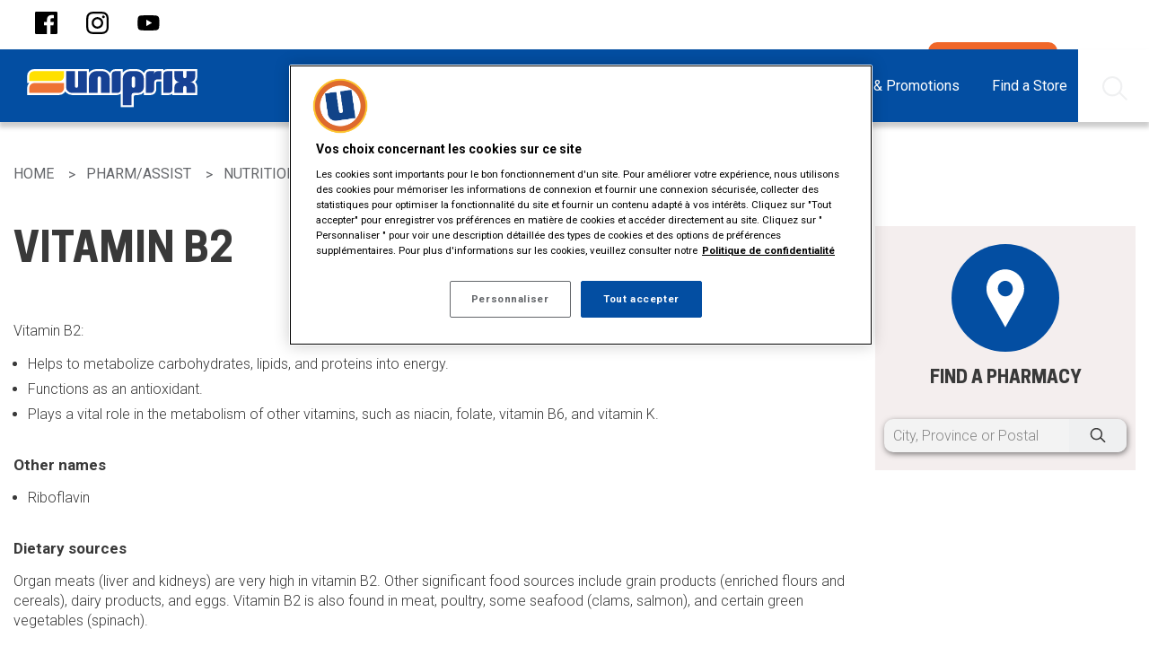

--- FILE ---
content_type: text/html; charset=utf-8
request_url: https://www.uniprix.com/en/article/nutrition/vitamin-b2
body_size: 11429
content:



<!DOCTYPE html>
<!--[if lte IE 9]>
<html lang="en-CA" class="ie9 no-js">
<![endif]-->
<!--[if gt IE 9]><!-->
<html lang="en-CA" class="no-js" >
<!--<![endif]-->
<head>
<!-- Google Tag Manager -->
<script>(function(w,d,s,l,i){w[l]=w[l]||[];w[l].push({'gtm.start':
new Date().getTime(),event:'gtm.js'});var f=d.getElementsByTagName(s)[0],
j=d.createElement(s),dl=l!='dataLayer'?'&l='+l:'';j.async=true;j.src=
'https://www.googletagmanager.com/gtm.js?id='+i+dl;f.parentNode.insertBefore(j,f);
})(window,document,'script','dataLayer','GTM-NH84SR');</script>
<!-- End Google Tag Manager -->
    <meta charset="utf-8">
    <meta http-equiv="x-ua-compatible" content="ie=edge">
    <meta http-equiv="cleartype" content="on">
    <meta http-equiv="content-language" content="en-CA" />
    <meta name="viewport" content="width=device-width, initial-scale=1.0">

    

<title>Vitamin B2 - Uniprix</title>

    <meta name="description" content="Vitamin&#160;B2: - Uniprix">


    <link rel="alternate" href="https://www.uniprix.com/en/article/nutrition/vitamin-b2" hreflang="en-CA" />
 
    <link rel="alternate" href="https://www.uniprix.com/fr/article/nutrition/vitamine-b2" hreflang="fr-CA" />


    <meta name="og:description" content="Vitamin B2:">
    <meta name="og:locale" content="en-CA">
    <meta name="og:locale:alternate" content="fr-CA">
    <meta name="og:site_name" content="Uniprix">
    <meta name="twitter:site" content="Uniprix">
    <meta name="og:title" content="Vitamin B2 - Uniprix">

<meta name="og:type" content="website">

    <meta name="og:url" content="https://www.uniprix.com/en/article/nutrition/vitamin-b2">




    <link rel="canonical" href="https://www.uniprix.com/en/article/nutrition/vitamin-b2" />


    <link rel="stylesheet" href="/build/uniprix/styles/main.css?v=639041715538443332">

    <link rel="shortcut icon" href="/build/uniprix/icons/uniprix/favicon.ico">
    <link rel="apple-touch-icon" href="/build/uniprix/icons/uniprix/icon-57.png">
    <link rel="apple-touch-icon" href="/build/uniprix/icons/uniprix/icon-72.png" sizes="72x72">
    <link rel="apple-touch-icon" href="/build/uniprix/icons/uniprix/icon-76.png" sizes="76x76">
    <link rel="apple-touch-icon" href="/build/uniprix/icons/uniprix/icon-114.png" sizes="114x114">
    <link rel="apple-touch-icon" href="/build/uniprix/icons/uniprix/icon-120.png" sizes="120x120">
    <link rel="apple-touch-icon" href="/build/uniprix/icons/uniprix/icon-144.png" sizes="144x144">
    <link rel="apple-touch-icon" href="/build/uniprix/icons/uniprix/icon-152.png" sizes="152x152">
    <link rel="apple-touch-icon" href="/build/uniprix/icons/uniprix/icon-167.png" sizes="167x167">
    <link rel="apple-touch-icon" href="/build/uniprix/icons/uniprix/icon-180.png" sizes="180x180">
    <link rel="icon" href="/build/uniprix/icons/uniprix/icon-64.png" sizes="64x64">
    <link rel="icon" href="/build/uniprix/icons/uniprix/icon-96.png" sizes="96x96">
    <link rel="icon" href="/build/uniprix/icons/uniprix/icon-192.png" sizes="192x192">
    <link rel="icon" href="/build/uniprix/icons/uniprix/icon-195.png" sizes="195x195">
    <link rel="icon" href="/build/uniprix/icons/uniprix/icon-228.png" sizes="228x228">
    <link rel="image_src" href="/build/uniprix/icons/uniprix/icon-512.png">
    <meta name="application-name" content="Uniprix">
    <meta name="msapplication-TileColor" content="#006450">
    <meta name="msapplication-square70x70logo" content="/build/uniprix/icons/uniprix/tile-small.png">
    <meta name="msapplication-square150x150logo" content="/build/uniprix/icons/uniprix/tile-medium.png">
    <meta name="msapplication-wide310x150logo" content="/build/uniprix/icons/uniprix/tile-wide.png">
    <meta name="msapplication-square310x310logo" content="/build/uniprix/icons/uniprix/tile-large.png">

    <!--Cookie consent script-->
<!-- OneTrust Cookies Consent Notice start for http://uniprix.com  -->
<script src="https://cdn.cookielaw.org/scripttemplates/otSDKStub.js"  type="text/javascript" charset="UTF-8" data-domain-script="413d4ebc-a571-4dd1-b29c-0f19692de2cc" ></script>
<script type="text/javascript">
function OptanonWrapper() { }
</script>
<!-- OneTrust Cookies Consent Notice end for http://uniprix.com  -->
    
    
    


    <script src="//ajax.googleapis.com/ajax/libs/jquery/2.1.0/jquery.min.js"></script>
    <link rel="stylesheet" href="https://cdn.plyr.io/3.7.8/plyr.css" />
    <script src="https://cdn.plyr.io/3.7.8/plyr.js"></script>
</head>
<body class="uniprix vsarticle">
    <a href="#main-content" class="screen-reader-only skipToContent focusable">Skip to main content</a>
<!-- Google Tag Manager (noscript) -->
<noscript><iframe src="https://www.googletagmanager.com/ns.html?id=GTM-NH84SR"
height="0" width="0" style="display:none;visibility:hidden"></iframe></noscript>
<!-- End Google Tag Manager (noscript) -->
    

    


<header class="header" data-component="header">
    <div class="top-bar quick-menu-bar">
    <div class="top-bar-left">
        
<div class="share">
    <div class="social-icons">
            <a role="button" aria-expanded="false" aria-label="Share to Facebook" href="https://www.facebook.com/uniprix" target="_blank"><span class="facebook"></span></a>

            <a role="button" aria-expanded="false" aria-label="Share to Instagram" href="https://www.instagram.com/accounts/login/?next=/uniprix/" target="_blank"><span class="instagram"></span></a>



            <a role="button" aria-expanded="false" aria-label="Share to Youtube" href="https://www.youtube.com/user/Uniprixinc" target="_blank"><span class="youtube"></span></a>
            </div>
</div>
    </div>
	<div class="top-bar-right">
		<nav class="quick-menu">
			<ul class="menu">
                
    <li>

        <a href="https://jobs.uniprix.com" target="_blank" class="  ">
            Jobs
        </a>
    </li>
    <li>

        <a href="/en/contact-us" class="  ">
            Contact us
        </a>
    </li>
    <li>

        <a href="/en/ownership-opportunities" class="  ">
            Ownership Opportunities
        </a>
    </li>
    <li>

        <a href="/en/prescription-transfer" class="  ">
            Prescription Transfer
        </a>
    </li>
    <li>

        <a href="/en/fondation-charles-bruneau" class="  ">
            Community Involvement
        </a>
    </li>
    <li>

        <a href="/en/newsletter-registration" class="  ">
            Newsletter Registration
        </a>
    </li>
    <li>

        <a href="https://app.uniprix.com/" target="_blank" class="quick-menu-button menu-refills  ">
                <img id="image" src="/-/media/mckesson/icones/user.png" />
            My Account
        </a>
    </li>
<li>
        <a href="/fr/article/nutrition/vitamine-b2">Français</a>
</li>


			</ul>
		</nav>
	</div>
</div>

    <div class="main-menu-wrapper">
    <div class="top-bar main-menu-bar" data-sticky data-component="main-menu-bar">
        <div style="display: flow-root;">
            <div class="top-bar-title">
                <a class="logo" href="/en"><img src="/build/uniprix/images/uniprix/logo-en.svg" alt="Uniprix" /></a>
                <span data-responsive-toggle="responsive-menu" data-hide-for="large">
                    <button class="menu-icon" type="button" data-toggle>
                        <span class="bar"></span>
                        <span class="bar"></span>
                        <span class="bar"></span>
                    </button>
                </span>
            </div>
            <div id="responsive-menu" class="top-bar-right">
                <nav class="main-menu">
                    <ul class="vertical large-horizontal menu" data-responsive-menu="accordion large-dropdown" data-click-open="true">
                            <li data-equalizer="container" class="hide">
                                <a class=" " href="/en/flyer-app">
                                        <span class="icon">Flyer App</span>
                                                                    </a>
                            </li>
                            <li data-equalizer="container" class="">
                                <a class=" " href="/en/my-health">
                                        <span class="icon">My Health</span>
                                                                    </a>
                                    <ul data-equalizer="icon" data-equalize-on="medium">
                                            <li class=" item second-level">
                                                <a class="header " data-equalizer-watch="container" href="/en/my-health/seasonal">
                                                        <div class="section-icon show-for-large" data-equalizer-watch="icon"><img src="/-/media/mckesson/services-section/white-icons/thermometre_100x100_blanc.svg" alt="" /></div>
                                                    Seasonal                                                </a>
                                                    <div class="third-level">
                                                        <ul>
                                                                <li class=" item">
                                                                    <a href="/en/my-health/seasonal/cold-and-flu">
                                                                        Cold and Flu
                                                                    </a>
                                                                </li>
                                                                <li class=" item">
                                                                    <a href="/en/my-health/seasonal/seasonal-allergies">
                                                                        Seasonal Allergies
                                                                    </a>
                                                                </li>
                                                                <li class=" item">
                                                                    <a href="/en/my-health/seasonal/sun-care">
                                                                        Sun Care
                                                                    </a>
                                                                </li>
                                                                <li class=" item">
                                                                    <a href="/en/my-health/seasonal/travel-health">
                                                                        Travel Health
                                                                    </a>
                                                                </li>
                                                        </ul>
                                                    </div>
                                            </li>
                                            <li class=" item second-level">
                                                <a class="header " data-equalizer-watch="container" href="/en/my-health/chronic-conditions">
                                                        <div class="section-icon show-for-large" data-equalizer-watch="icon"><img src="/-/media/mckesson/services-section/white-icons/notepad_100x100_blanc.svg" alt="" /></div>
                                                    Chronic Conditions                                                </a>
                                                    <div class="third-level">
                                                        <ul>
                                                                <li class=" item">
                                                                    <a href="/en/my-health/chronic-conditions/diabetes">
                                                                        Diabetes
                                                                    </a>
                                                                </li>
                                                                <li class=" item">
                                                                    <a href="/en/my-health/chronic-conditions/digestive-health">
                                                                        Digestive Health
                                                                    </a>
                                                                </li>
                                                                <li class=" item">
                                                                    <a href="/en/my-health/chronic-conditions/heart-health">
                                                                        Heart Health
                                                                    </a>
                                                                </li>
                                                                <li class=" item">
                                                                    <a href="/en/my-health/chronic-conditions/pain-management">
                                                                        Pain Management
                                                                    </a>
                                                                </li>
                                                                <li class=" item">
                                                                    <a href="/en/my-health/chronic-conditions/respiratory-health">
                                                                        Respiratory Health
                                                                    </a>
                                                                </li>
                                                        </ul>
                                                    </div>
                                            </li>
                                            <li class=" item second-level">
                                                <a class="header " data-equalizer-watch="container" href="/en/my-health/wellness">
                                                        <div class="section-icon show-for-large" data-equalizer-watch="icon"><img src="/-/media/mckesson/services-section/white-icons/ws_icons_wellness-consult_white_100x100_png.png" alt="Pharmacy Wellness Consultation and Advice Services" /></div>
                                                    Wellness                                                </a>
                                                    <div class="third-level">
                                                        <ul>
                                                                <li class=" item">
                                                                    <a href="/en/my-health/wellness/comfort-and-safety">
                                                                        Comfort & Safety
                                                                    </a>
                                                                </li>
                                                                <li class=" item">
                                                                    <a href="/en/my-health/wellness/food-and-medication">
                                                                        Food & Medication
                                                                    </a>
                                                                </li>
                                                                <li class=" item">
                                                                    <a href="/en/my-health/wellness/mental-health">
                                                                        Mental Health
                                                                    </a>
                                                                </li>
                                                                <li class=" item">
                                                                    <a href="/en/my-health/wellness/skin-health">
                                                                        Skin Health
                                                                    </a>
                                                                </li>
                                                                <li class=" item">
                                                                    <a href="/en/my-health/wellness/smoking-cessation">
                                                                        Smoking Cessation
                                                                    </a>
                                                                </li>
                                                                <li class=" item">
                                                                    <a href="/en/my-health/wellness/vitamins-and-natural-products">
                                                                        Vitamins and Natural Products
                                                                    </a>
                                                                </li>
                                                                <li class=" item">
                                                                    <a href="/en/my-health/wellness/tools">
                                                                        Health Tools
                                                                    </a>
                                                                </li>
                                                        </ul>
                                                    </div>
                                            </li>
                                            <li class=" item second-level">
                                                <a class="header " data-equalizer-watch="container" href="/en/my-health/general-health">
                                                        <div class="section-icon show-for-large" data-equalizer-watch="icon"><img src="/-/media/mckesson/services-section/white-icons/stethoscope_100x100_blanc.svg" alt="" /></div>
                                                    General Health                                                </a>
                                                    <div class="third-level">
                                                        <ul>
                                                                <li class=" item">
                                                                    <a href="/en/my-health/general-health/body-health">
                                                                        Body Health
                                                                    </a>
                                                                </li>
                                                                <li class=" item">
                                                                    <a href="/en/my-health/general-health/family-health">
                                                                        Family Health
                                                                    </a>
                                                                </li>
                                                                <li class=" item">
                                                                    <a href="/en/my-health/general-health/mens-health">
                                                                        Men's Health
                                                                    </a>
                                                                </li>
                                                                <li class=" item">
                                                                    <a href="/en/my-health/general-health/womens-health">
                                                                        Women's Health
                                                                    </a>
                                                                </li>
                                                        </ul>
                                                    </div>
                                            </li>
                                                                                    <li class="see-all"><a href="/en/my-health">See All ></a></li>
                                    </ul>
                            </li>
                            <li data-equalizer="container" class="">
                                <a class=" " href="/en/services">
                                        <span class="icon">Pharmacy Services</span>
                                                                    </a>
                                    <ul data-equalizer="icon" data-equalize-on="medium">
                                            <li class=" item second-level">
                                                <a class="header " data-equalizer-watch="container" href="/en/services/prescription-services">
                                                        <div class="section-icon show-for-large" data-equalizer-watch="icon"><img src="/-/media/mckesson/uniprix/pharmacy-services/icons/ux_icon_prescription_generic_100x100.svg" alt="UX_Icon_prescription_generic_100x100" /></div>
                                                    Prescriptions                                                </a>
                                                    <div class="third-level">
                                                        <ul>
                                                                <li class=" item">
                                                                    <a href="/en/services/prescription-services/minor-conditions">
                                                                        Minor Conditions
                                                                    </a>
                                                                </li>
                                                                <li class=" item">
                                                                    <a href="/en/services/prescription-services/chronic-conditions">
                                                                        Long-Term Conditions
                                                                    </a>
                                                                </li>
                                                                <li class=" item">
                                                                    <a href="/en/services/prescription-services/medication-safety">
                                                                        Medication Safety
                                                                    </a>
                                                                </li>
                                                                <li class=" item">
                                                                    <a href="/en/services/prescription-services/renewals">
                                                                        Prescription Renewals
                                                                    </a>
                                                                </li>
                                                        </ul>
                                                    </div>
                                            </li>
                                            <li class=" item second-level">
                                                <a class="header " data-equalizer-watch="container" href="/en/services/medication-customization">
                                                        <div class="section-icon show-for-large" data-equalizer-watch="icon"><img src="/-/media/mckesson/uniprix/pharmacy-services/icons/ux_icon_medication_customization_generic_100x100.svg" alt="UX_Icon_medication_customization_generic_100x100" /></div>
                                                    Medication Customization                                                </a>
                                                    <div class="third-level">
                                                        <ul>
                                                                <li class=" item">
                                                                    <a href="/en/services/medication-customization/therapy-adjustment">
                                                                        Therapy Adjustment
                                                                    </a>
                                                                </li>
                                                                <li class=" item">
                                                                    <a href="/en/services/medication-customization/personalized-medication">
                                                                        Personalized Medication
                                                                    </a>
                                                                </li>
                                                                <li class=" item">
                                                                    <a href="/en/services/medication-customization/personalized-packaging">
                                                                        Personalized Packaging
                                                                    </a>
                                                                </li>
                                                        </ul>
                                                    </div>
                                            </li>
                                            <li class=" item second-level">
                                                <a class="header " data-equalizer-watch="container" href="/en/services/testing-and-monitoring">
                                                        <div class="section-icon show-for-large" data-equalizer-watch="icon"><img src="/-/media/mckesson/uniprix/pharmacy-services/icons/ux_icon_testing_monitoring_generic_100x100.svg" alt="UX_Icon_testing_monitoring_generic_100x100" /></div>
                                                    Testing & Monitoring                                                </a>
                                                    <div class="third-level">
                                                        <ul>
                                                                <li class=" item">
                                                                    <a href="/en/services/testing-and-monitoring/diabetes">
                                                                        Diabetes
                                                                    </a>
                                                                </li>
                                                                <li class=" item">
                                                                    <a href="/en/services/testing-and-monitoring/cardiovascular-health">
                                                                        Heart
                                                                    </a>
                                                                </li>
                                                                <li class=" item">
                                                                    <a href="/en/services/testing-and-monitoring/respiratory-health">
                                                                        Respiratory
                                                                    </a>
                                                                </li>
                                                        </ul>
                                                    </div>
                                            </li>
                                            <li class=" item second-level">
                                                <a class="header " data-equalizer-watch="container" href="/en/services/vaccination">
                                                        <div class="section-icon show-for-large" data-equalizer-watch="icon"><img src="/-/media/mckesson/uniprix/pharmacy-services/icons/ux_icon_vaccination_common_generic_100x100.svg" alt="UX_Icon_vaccination_common_generic_100x100" /></div>
                                                    Vaccination                                                </a>
                                                    <div class="third-level">
                                                        <ul>
                                                                <li class=" item">
                                                                    <a href="/en/services/vaccination/flu-shots">
                                                                        Vaccination Against Respiratory Viruses
                                                                    </a>
                                                                </li>
                                                                <li class=" item">
                                                                    <a href="/en/services/vaccination/travel-vaccines">
                                                                        Travel Vaccines
                                                                    </a>
                                                                </li>
                                                                <li class=" item">
                                                                    <a href="/en/services/vaccination/vaccines-against-common-diseases">
                                                                        Other Vaccines
                                                                    </a>
                                                                </li>
                                                        </ul>
                                                    </div>
                                            </li>
                                            <li class=" item second-level">
                                                <a class="header " data-equalizer-watch="container" href="/en/services/health-consultation">
                                                        <div class="section-icon show-for-large" data-equalizer-watch="icon"><img src="/-/media/mckesson/uniprix/pharmacy-services/icons/ux_icon_wellness_generic_100x100.svg" alt="UX_Icon_wellness_generic_100x100" /></div>
                                                    Health Consultation                                                </a>
                                                    <div class="third-level">
                                                        <ul>
                                                                <li class=" item">
                                                                    <a href="/en/services/health-consultation/travel-health">
                                                                        Travel
                                                                    </a>
                                                                </li>
                                                                <li class=" item">
                                                                    <a href="/en/services/health-consultation/pregnancy-and-maternity">
                                                                        Maternity & Pregnancy
                                                                    </a>
                                                                </li>
                                                                <li class=" item">
                                                                    <a href="/en/services/health-consultation/smoking-cessation">
                                                                        Smoking Cessation
                                                                    </a>
                                                                </li>
                                                        </ul>
                                                    </div>
                                            </li>
                                                                                    <li class="see-all"><a href="/en/services">See All ></a></li>
                                    </ul>
                            </li>
                            <li data-equalizer="container" class="">
                                <a class=" " href="/en/boutique-beaute">
                                        <span class="icon">Beauty</span>
                                                                    </a>
                                    <ul data-equalizer="icon" data-equalize-on="medium">
                                            <li class=" item ">
                                                <a class="header " data-equalizer-watch="container" href="/en/boutique-beaute">
                                                    BOUTIQUE BEAUTÉ<sup>®                                                </a>
                                            </li>
                                            <li class=" item ">
                                                <a class="header " data-equalizer-watch="container" href="/en/beauty/dermo-cosmetics">
                                                    Dermo-cosmetics                                                </a>
                                            </li>
                                            <li class=" item ">
                                                <a class="header " data-equalizer-watch="container" href="/en/beauty/cosmetics">
                                                    Cosmetics                                                </a>
                                            </li>
                                                                                    <li class="see-all"><a href="/en/boutique-beaute">See All ></a></li>
                                    </ul>
                            </li>
                            <li data-equalizer="container" class="">
                                <a class=" " href="/en/our-trusted-brands">
                                        <span class="icon">Products</span>
                                                                    </a>
                                    <ul data-equalizer="icon" data-equalize-on="medium">
                                            <li class=" item ">
                                                <a class="header " data-equalizer-watch="container" href="/en/products/mobile-app">
                                                    Uniprix Mobile App                                                </a>
                                            </li>
                                            <li class=" item ">
                                                <a class="header " data-equalizer-watch="container" href="/en/privilege-card-60">
                                                    Privilege Card 60+                                                </a>
                                            </li>
                                            <li class=" item ">
                                                <a class="header " data-equalizer-watch="container" href="/en/beauty-privilege-card">
                                                    Beauty Privilege Card                                                </a>
                                            </li>
                                            <li class=" item ">
                                                <a class="header " data-equalizer-watch="container" href="/en/gift-cards">
                                                    Gift Cards                                                </a>
                                            </li>
                                            <li class=" item ">
                                                <a class="header " data-equalizer-watch="container" href="/en/optionplus">
                                                    Option+™ - Private Label                                                </a>
                                            </li>
                                            <li class=" item ">
                                                <a class="header " data-equalizer-watch="container" href="/en/our-trusted-brands">
                                                    Our Trusted Brands                                                </a>
                                            </li>
                                            <li class=" item ">
                                                <a class="header " data-equalizer-watch="container" href="https://photo.uniprix.com/en/" target="_blank">
                                                    Photo Center                                                </a>
                                            </li>
                                                                                    <li class="see-all"><a href="/en/our-trusted-brands">See All ></a></li>
                                    </ul>
                            </li>
                            <li data-equalizer="container" class="">
                                <a class=" " href="/en/flyer">
                                        <span class="icon">Flyers & Promotions</span>
                                                                    </a>
                                    <ul data-equalizer="icon" data-equalize-on="medium">
                                            <li class=" item ">
                                                <a class="header " data-equalizer-watch="container" href="/en/flyers-and-promotions/carnet-beaute-et-sante">
                                                    Beauty and health notebooks                                                </a>
                                            </li>
                                            <li class=" item ">
                                                <a class="header " data-equalizer-watch="container" href="/en/flyer" target="">
                                                    Flyer                                                </a>
                                            </li>
                                            <li class=" item ">
                                                <a class="header " data-equalizer-watch="container" href="/en/contests" target="">
                                                    Contests                                                </a>
                                            </li>
                                                                                    <li class="see-all"><a href="/en/flyer">See All ></a></li>
                                    </ul>
                            </li>
                            <li data-equalizer="container" class="menu-find-a-pharmacy">
                                <a class=" " href="/en/stores">
                                        <span class="icon">Find a Store</span>
                                                                    </a>
                            </li>
                            <li data-equalizer="container" class="">
                                <a class="active " href="/en/article/search-articles">
                                        <span class="icon">Pharm/Assist</span>
                                                                    </a>
                                    <ul data-equalizer="icon" data-equalize-on="medium">
                                            <li class="inline icon-search item ">
                                                <a class="header " data-equalizer-watch="container" href="/en/article/search-articles">
                                                    Search                                                </a>
                                            </li>
                                            <li class=" item ">
                                                <a class="header " data-equalizer-watch="container" href="/en/article/directions-for-use">
                                                    Directions for use                                                </a>
                                            </li>
                                            <li class=" item ">
                                                <a class="header " data-equalizer-watch="container" href="#">
                                                    Disease                                                </a>
                                            </li>
                                            <li class=" item ">
                                                <a class="header " data-equalizer-watch="container" href="/en/article/forms">
                                                    Forms                                                </a>
                                            </li>
                                            <li class=" item ">
                                                <a class="header " data-equalizer-watch="container" href="/en/article/health">
                                                    Health                                                </a>
                                            </li>
                                            <li class=" item ">
                                                <a class="header " data-equalizer-watch="container" href="/en/article/laboratory-tests">
                                                    Laboratory tests                                                </a>
                                            </li>
                                            <li class=" item ">
                                                <a class="header " data-equalizer-watch="container" href="/en/article/natural-health-products">
                                                    Natural health products                                                </a>
                                            </li>
                                            <li class=" item ">
                                                <a class="header " data-equalizer-watch="container" href="/en/article/nutrition">
                                                    Nutrition                                                </a>
                                            </li>
                                            <li class=" item ">
                                                <a class="header " data-equalizer-watch="container" href="/en/article/recreational-drugs">
                                                    Recreational Drugs                                                </a>
                                            </li>
                                            <li class="inline icon-drug item ">
                                                <a class="header " data-equalizer-watch="container" href="/en/article/drug-database">
                                                    Drug Database                                                </a>
                                            </li>
                                                                                    <li class="see-all"><a href="/en/article/search-articles">See All ></a></li>
                                    </ul>
                            </li>
                    </ul>

                    <ul class="top-menu-mobile vertical large-horizontal menu hide-for-large" data-responsive-menu="accordion large-dropdown">
                        
    <li>

        <a href="https://jobs.uniprix.com" target="_blank" class="  ">
            Jobs
        </a>
    </li>
    <li>

        <a href="/en/contact-us" class="  ">
            Contact us
        </a>
    </li>
    <li>

        <a href="/en/ownership-opportunities" class="  ">
            Ownership Opportunities
        </a>
    </li>
    <li>

        <a href="/en/prescription-transfer" class="  ">
            Prescription Transfer
        </a>
    </li>
    <li>

        <a href="/en/fondation-charles-bruneau" class="  ">
            Community Involvement
        </a>
    </li>
    <li>

        <a href="/en/newsletter-registration" class="  ">
            Newsletter Registration
        </a>
    </li>
    <li>

        <a href="https://app.uniprix.com/" target="_blank" class="quick-menu-button menu-refills  ">
                <img id="image" src="/-/media/mckesson/icones/user.png" />
            My Account
        </a>
    </li>
<li>
        <a href="/fr/article/nutrition/vitamine-b2">Français</a>
</li>


                    </ul>

                    
<div class="share">
    <div class="social-icons">
            <a role="button" aria-expanded="false" aria-label="Share to Facebook" href="https://www.facebook.com/uniprix" target="_blank"><span class="facebook"></span></a>

            <a role="button" aria-expanded="false" aria-label="Share to Instagram" href="https://www.instagram.com/accounts/login/?next=/uniprix/" target="_blank"><span class="instagram"></span></a>



            <a role="button" aria-expanded="false" aria-label="Share to Youtube" href="https://www.youtube.com/user/Uniprixinc" target="_blank"><span class="youtube"></span></a>
            </div>
</div>

                </nav>
            </div>
        </div>
        
    </div>
</div>
    
</header>

<section id="main-content" class="body">
	    <div class="breadcrumbs-container">
        <div class="row show-for-large breadcrumbs-block">
            <div class="columns">
                <ul class="breadcrumbs" vocab="https://schema.org/" typeof="BreadcrumbList">
                            <li property="itemListElement" typeof="ListItem">
                                    <a property="item" typeof="WebPage" href="/en">
                                       <span property="name">Home</span>
                                    </a>
                                <meta property="position" content="1">
                            </li>
                            <li property="itemListElement" typeof="ListItem">
                                    <span property="name">Pharm/Assist</span>
                                <meta property="position" content="2">
                            </li>
                            <li property="itemListElement" typeof="ListItem">
                                    <a property="item" typeof="WebPage" href="/en/article/nutrition">
                                       <span property="name">Nutrition</span>
                                    </a>
                                <meta property="position" content="3">
                            </li>
                            <li property="itemListElement" typeof="ListItem">
                                    <span property="name" class="last-item">Vitamin B2</span>
                                <meta property="position" content="4">
                            </li>

                </ul>
            </div>
        </div>
    </div>




<section class="print-section generic-content-block " style="background-color:">
    <div class="row">
        <div class="columns general-landing-target editable large-9">


            <div> <div> <h1>Vitamin B2</h1> </div> <div> <p>Vitamin B2:</p> <ul> <li>Helps to metabolize carbohydrates, lipids, and proteins into energy.</li> <li>Functions as an antioxidant.</li> <li>Plays a vital role in the metabolism of other vitamins, such as niacin, folate, vitamin B6, and vitamin K.</li> </ul> </div> <div> <h3>Other names</h3> <ul> <li>Riboflavin</li> </ul> </div> <div> <h3>Dietary sources</h3> <p>Organ meats (liver and kidneys) are very high in vitamin B2. Other significant food sources include grain products (enriched flours and cereals), dairy products, and eggs. Vitamin B2 is also found in meat, poultry, some seafood (clams, salmon), and certain green vegetables (spinach). </p> <div> <h3>Approximate vitamin B2 content</h3> <table> <tbody> <tr> <th>Food</th> <th>Portion</th> <th>Content</th> </tr> <tr> <td>Veal liver, cooked</td> <td>75 g</td> <td>2.30 mg</td> </tr> <tr> <td>Chicken liver, cooked</td> <td>75 g</td> <td>1.70 mg</td> </tr> <tr> <td>Veal kidneys</td> <td>75 g</td> <td>1.50 mg</td> </tr> <tr> <td>Soybeans, dry roasted</td> <td>175 mL</td> <td>0.63 mg</td> </tr> <tr> <td>Cottage cheese, 2% fat</td> <td>250 mL</td> <td>0.60 mg</td> </tr> <tr> <td>Tempeh, fermented soybeans</td> <td>150 g</td> <td>0.52 mg</td> </tr> <tr> <td>Whole eggs, fresh</td> <td>2 large</td> <td>0.51 mg</td> </tr> <tr> <td>Cow's milk</td> <td>250 mL</td> <td>0.48 mg</td> </tr> </tbody> </table> <table> <tbody> <tr> <th>Food</th> <th>Portion</th> <th>Content</th> </tr> <tr> <td>Shiitake mushrooms, dried</td> <td>10</td> <td>0.46 mg</td> </tr> <tr> <td>Venison, grilled</td> <td>75 g</td> <td>0.45 mg</td> </tr> <tr> <td>Feta cheese</td> <td>50 g</td> <td>0.42 mg</td> </tr> <tr> <td>Unblanched almonds, dry roasted</td> <td>60 mL</td> <td>0.42 mg</td> </tr> <tr> <td>Soy beverage, fortified</td> <td>250 mL</td> <td>0.38 mg</td> </tr> <tr> <td>Plain yogurt, 1% to 2% fat</td> <td>175 g</td> <td>0.38 mg</td> </tr> <tr> <td>Clams, boiled</td> <td>75 g</td> <td>0.32 mg</td> </tr> </tbody> </table> </div> <p>Vitamin B2 is not altered by moderate cooking, but it can be lost in cooking water. For this reason, it's best to choose cooking methods like steaming and microwaving. Make sure to store foods high in B2 in opaque containers, as the vitamin is light-sensitive. </p> </div> <div> <h3>Recommended Daily Allowance (RDA)</h3> <p>The RDA for vitamin B2 is the daily vitamin B2 intake required to meet the needs of most healthy individuals. </p> <div> <h3>Vitamin B2 Requirements</h3> <table> <tbody> <tr> <th>Age</th> <th>Men </th> <th>Women </th> </tr> <tr> <td>1-3 years old</td> <td>0.5 mg</td> <td>0.5 mg</td> </tr> <tr> <td>4-8 years old</td> <td>0.6 mg</td> <td>0.6 mg</td> </tr> <tr> <td>9-13 years old</td> <td>0.9 mg</td> <td>0.9 mg</td> </tr> <tr> <td>14-18 years old</td> <td>1.3 mg</td> <td>1.0 mg</td> </tr> </tbody> </table> <table> <tbody> <tr> <th>Age</th> <th>Men </th> <th>Women </th> </tr> <tr> <td>19-50 years old</td> <td>1.3 mg</td> <td>1.1 mg</td> </tr> <tr> <td>> 50 years old</td> <td>1.3 mg</td> <td>1.1 mg</td> </tr> <tr> <td>Pregnancy</td> <td></td> <td>1.4 mg</td> </tr> <tr> <td>Breastfeeding</td> <td></td> <td>1.6 mg</td> </tr> </tbody> </table> </div> </div> <div> <h3>Deficiency</h3> <p>Vitamin B2 deficiency in Canada is rare and usually occurs with deficiencies of other B vitamins.</p> <p> People who have medical conditions, drink excessive alcohol, or follow a vegetarian diet are more likely to have a vitamin B2 deficiency. Certain medications may also cause low levels of B2. </p> <p>Signs and symptoms of vitamin B2 deficiency include:</p> <ul> <li>Inflammation of the tongue (glossitis), lips, eyelids, and skin</li> <li>Cracks in the corners of the mouth</li> <li>Delayed growth </li> <li>Muscle weakness</li> <li>Anemia</li> <li>Rashes</li> </ul> </div> <div> <h3>Toxicity</h3> <p>Vitamin B2 toxicity has not been reported, but high intakes may cause urine to appear yellower than normal. </p> </div> <div> <h3>Supplements</h3> <p>Supplements are generally not necessary. Excess vitamin B2 is eliminated in urine and can cause it to appear bright yellow.</p> <p>Store your vitamin B2 supplements away from light to maintain their effectiveness.</p> </div> <div> <h3>Always watch your diet:</h3> it has a strong impact on your health! </div> </div>
        </div>




<div class="large-3 columns widget find-pharmacy articles">
    <div class="block block-centered">
        <div class="columns content-wrapper">
            <div><span class="icon icon-pin"></span></div>
            <div class="content">
                <h2>Find a Pharmacy</h2>
            </div>
<form action="/api/sitecore/Pharmacy/SearchPharmacy" class="search" method="post"><input name="__RequestVerificationToken" type="hidden" value="fy7jE1_ybvig9HD7bwCpxTjaERHjGBsuTCo0YbdSKUexoHZyE1JTuknlj8RBhpZmrLWPBmphH4yIdvgZacvDioR1WtZ-hDTNBf9t_8bdOIQ1" />                <div class="search-input">
                    <input data-component="pharmacy-search" id="location" name="location" placeholder="City, Province or Postal Code" type="text" value="" />
                    <button aria-label="Search" class="search-button" type="submit"></button>
                </div>
</form>        </div>
    </div>

</div>
<script src="//maps.googleapis.com/maps/api/js?key=AIzaSyBOSztaVz5VWY4FwmSMnyNXuTPJ-hMUi-o&amp;language=en&amp;libraries=places&amp;region=CA&amp;callback=Function.prototype"></script>    </div>
</section>


    <div class="row">
        <div class="columns editable">
            <p class="legal-text">[UNIPRIX] &copy; Copyright Vigilance Santé<br/><br/>
The patient information leaflets are provided by Vigilance Santé Inc. This content is for information purposes only and does not in any manner whatsoever replace the opinion or advice of your health care professional. Always consult a health care professional before making a decision about your medication or treatment.</p>
        </div>
    </div>


<section class="share-content"> 
    <div class="row collapse">
        <div class="columns share-wrapper">
            <div class="row">
                <div class="large-9 columns">
                    <div class="share">
                        <div class="title">Share This Article</div>
                        <div class="social-icons">
                            <a role="button" aria-label="Share to Facebook" class="share_button button_facebook" data-sharer="facebook"  id="button_facebook"><span class="facebook"></span></a>
                            <a role="button" aria-label="Share to Twitter" class="share_button button_twitter" data-sharer="twitter"  id="button_twitter"><span class="twitter"></span></a>
                            <a role="button" aria-label="Send by email" class="share_button button_email" data-sharer="email" id="button_email"><span class="email"></span></a>
                        </div>
                    </div>
                </div>
                <div class="large-3 columns">
                    <div class="print">
                        <div class="title">Print</div>
                        <div class="social-icons">
                            <a role="button" aria-label="Imprimer l&#39;article" class="button_print" onclick="printPage();"><span class="print"></span></a>
                        </div>
                    </div>
                </div>
            </div>
        </div>
    </div> 
</section>

<script>


    // Get all elements share
    var anchors = document.getElementsByClassName("share_button");

    // Loop through each anchor and set the date-url attribute to the current pathname
    for (var i = 0; i < anchors.length; i++) {
        anchors[i].setAttribute('data-url', window.location.href);
    }

    function printPage() {
        window.print();
    }

	document.getElementById("button_facebook").addEventListener("click",
		function () {
                window.dataLayer = window.dataLayer || [];
                window.dataLayer.push({
                      'event': 'userAction',
                      'interaction': {
                        'category': 'Article',
                        'action': 'Share - Facebook',
                        'label':  window.location.pathname
                       }
                });
		});

    document.getElementById("button_twitter").addEventListener("click",
		function () {
                window.dataLayer = window.dataLayer || [];
                window.dataLayer.push({
                      'event': 'userAction',
                      'interaction': {
                        'category': 'Article',
                        'action': 'Share - Twitter',
                        'label':  window.location.pathname
                       }
                });
		});

     document.getElementById("button_email").addEventListener("click",
		function () {
                window.dataLayer = window.dataLayer || [];
                window.dataLayer.push({
                      'event': 'userAction',
                      'interaction': {
                        'category': 'Article',
                        'action': 'Share - Email',
                        'label':  window.location.pathname
                       }
                });
		});

</script>


<style>
    #site-newsletter-modal-popup .container.container-background-color {
        color: #fff;
        background-color: #0D4E93;
    }

    #site-newsletter-modal-popup .container.container-background-color .close-button line {
        stroke: #fff;
    }

    @media (max-width: 999px) {
        #site-newsletter-modal-popup .container.container-background-color {
            color: #fff;
            background-color: #0D4E9E;
        }
        #site-newsletter-modal-popup .container.container-background-color .close-button line {
            stroke: #fff;
        }
    }
</style>



<section id="site-newsletter-modal-popup"
         class="site-newsletter-modal-popup"
         data-open="false"
         data-desktop-seconds="30"
         data-mobile-seconds="15"
         data-expiry-days="30">
<form action="/" id="frmModalPopup" method="post" name="frmModalPopup"><input id="scController" name="scController" type="hidden" value="Communication" /><input id="scAction" name="scAction" type="hidden" value="ContactSubscription" /><input name="__RequestVerificationToken" type="hidden" value="toupZtsjSjzN47_39qdfsNOCDrb0Z5Q-61X4ySgT4hbQFNa9pkrVaZUZ-FeBrvHkZgNspaJdzt1Nkmzl7ojNppn6jLWfE1gFu5KasYZpQ6g1" />        <div class="container container-background-color">
            <div class="section-left">
                <div class="section-left__title">NEWSLETTER SIGNUP</div>
                <div class="section-left__subtitle">Don't miss out, subscribe to our newsletter!</div>
                <div class="section-left__description">Every week, you will receive a newsletter full of health advice, great offers and exclusive promotions!</div>
                    <div class="section-left__email">
                        <input class="section-left__email-input" id="email" name="email" placeholder="Email" required="required" type="email" value="" />
                    </div>
                    <div class="section-left__actions">
                        <button class="button section-left__subscribe-button" type="submit">Subscribe</button>
                    </div>
                <input id="campaign" name="campaign" type="hidden" value="UPX_lead_popup_website" />                <input id="source" name="source" type="hidden" value="UPX-website-popupform" />            </div>
            <div class="section-right">
                <div style="background-image: url('/-/media/mckesson/template-images/pop-ups/pharmacistimage_500x500_upx.jpg')"></div>
            </div>
            <svg class="close-button" xmlns="http://www.w3.org/2000/svg" width="25.29" height="25.29" viewBox="0 0 25.29 25.29">
                <g id="Group_1" data-name="Group 1" transform="translate(-1399.439 -368.439)">
                    <line id="Line_1" data-name="Line 1" y1="23.168" x2="23.168" transform="translate(1400.5 369.5)" fill="none" stroke="#ffffff" stroke-width="3" />
                    <line id="Line_2" data-name="Line 2" x2="23.168" y2="23.168" transform="translate(1400.5 369.5)" fill="none" stroke="#ffffff" stroke-width="3" />
                </g>
            </svg>
        </div>
</form></section>

</section>

<footer class="footer">
    

<div class="footer-top medium-up-2 large-up-6">
        <div class="columns">
            <h5><a href="/en/services">Pharmacy Services</a></h5>
            <ul role="list">
                    <li role="listitem"><a href="/en/services/prescription-services">Prescriptions</a></li>
                    <li role="listitem"><a href="/en/services/medication-customization">Medication Customization</a></li>
                    <li role="listitem"><a href="/en/services/testing-and-monitoring">Testing & Monitoring</a></li>
                    <li role="listitem"><a href="/en/services/vaccination">Vaccination</a></li>
                    <li role="listitem"><a href="/en/services/health-consultation">Health Consultation</a></li>
            </ul>
        </div>
        <div class="columns">
            <h5><a href="/en/boutique-beaute">Beauty</a></h5>
            <ul role="list">
                    <li role="listitem"><a href="/en/beauty/dermo-cosmetics">Dermo-cosmetics</a></li>
                    <li role="listitem"><a href="/en/beauty/cosmetics">Cosmetics</a></li>
            </ul>
        </div>
        <div class="columns">
            <h5><a href="/en/our-trusted-brands">Products</a></h5>
            <ul role="list">
                    <li role="listitem"><a href="/en/products/mobile-app">Uniprix Mobile App</a></li>
                    <li role="listitem"><a href="/en/privilege-card-60">Privilege Card 60+</a></li>
                    <li role="listitem"><a href="/en/beauty-privilege-card">Beauty Privilege Card</a></li>
                    <li role="listitem"><a href="/en/gift-cards">Gift Cards</a></li>
                    <li role="listitem"><a href="/en/our-trusted-brands">Our Trusted Brands</a></li>
            </ul>
        </div>
        <div class="columns">
            <h5><a href="/en/flyer">Flyers & Promotions</a></h5>
            <ul role="list">
                    <li role="listitem"><a href="/en/flyers-and-promotions/carnet-beaute-et-sante">Beauty and health notebooks</a></li>
            </ul>
        </div>
        <div class="columns">
            <h5><a href="/en/article/search-articles">Pharm/Assist</a></h5>
            <ul role="list">
                    <li role="listitem"><a href="/en/article/search-articles">Search</a></li>
                    <li role="listitem"><a href="/en/article/directions-for-use">Directions for use</a></li>
                    <li role="listitem"><a href="#">Disease</a></li>
                    <li role="listitem"><a href="/en/article/forms">Forms</a></li>
                    <li role="listitem"><a href="/en/article/health">Health</a></li>
                    <li role="listitem"><a href="/en/article/laboratory-tests">Laboratory tests</a></li>
                    <li role="listitem"><a href="/en/article/natural-health-products">Natural health products</a></li>
                    <li role="listitem"><a href="/en/article/nutrition">Nutrition</a></li>
                    <li role="listitem"><a href="/en/article/recreational-drugs">Recreational Drugs</a></li>
                    <li role="listitem"><a href="/en/article/drug-database">Drug Database</a></li>
            </ul>
        </div>
    <div class="columns">
        <h5> Uniprix</h5>
        <ul role="list">
                <li role="listitem"><a href="https://jobs.uniprix.com">Jobs</a></li>
                <li role="listitem"><a href="/en/contact-us">Contact us</a></li>
                <li role="listitem"><a href="/en/ownership-opportunities">Ownership Opportunities</a></li>
                <li role="listitem"><a href="/en/prescription-transfer">Prescription Transfer</a></li>
                <li role="listitem"><a href="/en/fondation-charles-bruneau">Community Involvement</a></li>
                <li role="listitem"><a href="/en/newsletter-registration">Newsletter Registration</a></li>
                <li role="listitem"><a href="https://app.uniprix.com/">My Account</a></li>
        </ul>
    </div>

    <div class="last-col columns">
            <h5>Follow Us</h5>

<div class="share">
    <div class="social-icons">
            <a role="button" aria-expanded="false" aria-label="Share to Facebook" href="https://www.facebook.com/uniprix" target="_blank"><span class="facebook"></span></a>

            <a role="button" aria-expanded="false" aria-label="Share to Instagram" href="https://www.instagram.com/accounts/login/?next=/uniprix/" target="_blank"><span class="instagram"></span></a>



            <a role="button" aria-expanded="false" aria-label="Share to Youtube" href="https://www.youtube.com/user/Uniprixinc" target="_blank"><span class="youtube"></span></a>
            </div>
</div>                    <h5>Get Our App</h5>

            <a href="https://apps.apple.com/ca/app/uniprix/id756933888" target="_blank"><span class="app-store"></span></a>

            <a href="https://play.google.com/store/apps/details?id=ca.tank.uniprix" target="_blank"><span class="google-play"></span></a>
    </div>
</div>

<div class="footer-middle clearfix">
    <a class="logo-left" href="/en">
        <img class="logo-left" src="/build/uniprix/images/uniprix/logo-footer-en.svg" alt="Uniprix" />
    </a>
    <a class="logo-right" href="https://www.mckesson.ca/en/home" target="_blank">
        <img src="/build/uniprix/images/uniprix/mck-canada-logo.svg" alt="McKesson Canada" />
    </a>
</div>

<div class="footer-bottom clearfix">
    <ul class="footer-link">
            <li><a href="/en/return-policy">Return Policy</a></li>
            <li><a href="/en/forced-labour-and-child-labour-report">Forced Labour &amp; Child Labour Report</a></li>
            <li><a href="/en/privacy-policy">Privacy And Confidentiality Notice</a></li>
            <li><a href="/en/who-we-are">Who We Are</a></li>
            <li><a href="/en/term-of-use">Term of use</a></li>
            <li><a href="/en/pharmacies">Pharmacies</a></li>
            <li><a href="https://jobs.uniprix.com/" Target="_blank">Jobs</a></li>
    </ul>
</div>

</footer>



    <script type="text/javascript">
        var lang = 'en';
		var head = document.getElementsByTagName('head')[0];
        var js = document.createElement("script");
		js.type = "text/javascript";
        if (lang == 'fr')
        {
            js.src = "/sitecore modules/Web/ExperienceForms/scripts/localization/messages_fr.js";
            head.appendChild(js);
        }
    </script>

    <script type="text/javascript">
    window.dataLayer = window.dataLayer || [];
    var findAPharmacyUrl = $(".menu-find-a-pharmacy").find("a").attr('href');
    var urlString = 'https://www.uniprix.com/en/article/nutrition/vitamin-b2';
    if (urlString.startsWith('/')) {
        urlString = window.location.protocol + "//" + window.location.hostname + urlString;
    }
    var url = new URL(urlString);
    dataLayer.push({
        'event': 'pageview',
        'event_name': 'page_view',
        'page': {
            'language': 'en',
            'brand':  'Uniprix',
            'page_location': 'https://www.uniprix.com/en/article/nutrition/vitamin-b2',
            'path_en': url.pathname,
            'environment': 'production',
            'content_group': 'VSArticle'
        }
    });

    $(".menu-find-a-pharmacy").find("a").on("click", function(event) {
            event.preventDefault();
            dataLayer.push({
                    "event": "user_interaction",
                    "event_name": "store_finder",
                    "interaction": {
                        "lead_type": "store_locator",
                        "click_type": "menu - find a pharmacy",
                        "link_url": window.location.protocol + "://" + window.location.hostname + $(this).attr('href'),
                        "link_text": $(this).text().trim()
                    }
            });
        window.location = $(this).attr('href');
    });

    $("a.menu-refills").on("click", function (event) {
        event.preventDefault();
        var linkUrl = $(this).attr('href');
        if (linkUrl.indexOf('http://') === 0 || linkUrl.indexOf('https://') === 0) {
            linkUrl = window.location.protocol + "://" + window.location.hostname + $(this).attr('href')
        }
        dataLayer.push({
            "event": "user_interaction",
            "event_name": "cta_refill",
            "interaction": {
                "lead_type": "refill",
                "click_type": "menu - refills",
                "link_url": linkUrl,
                "link_text": $(this).text().trim()
            }
        });
        window.location = $(this).attr('href');
    });


    $('a[href*="' + findAPharmacyUrl + '"]').each(function (event) {
        var linkUrl = $(this).attr('href');
        if (linkUrl.indexOf('http://') === 0 || linkUrl.indexOf('https://') === 0) {
            linkUrl = window.location.protocol + "://" + window.location.hostname + $(this).attr('href')
        }
        if ($(this).parent(".menu-find-a-pharmacy").length == 0) {
            $(this).on("click", function (event) {
                event.preventDefault();
                dataLayer.push({
                    "event": "user_interaction",
                    "event_name": "store_finder",
                    "interaction": {
                        "lead_type": "store_locator",
                        "click_type": "VSArticle",
                        "link_url": linkUrl,
                        "link_text": $(this).text().trim()
                    }
                });
                window.location = $(this).attr('href');
            })
        }
    });

    $('.widget.find-pharmacy, .geolocalized-pharmacy.simple, .geolocalized-pharmacy').find('.search-button').on("click", function (event) {
        var linkUrl = $(this).attr('href');
        if (linkUrl.indexOf('http://') === 0 || linkUrl.indexOf('https://') === 0) {
            linkUrl = window.location.protocol + "://" + window.location.hostname + $(this).attr('href')
        }
        dataLayer.push({
            "event": "user_interaction",
            "event_name": "store_finder",
            "interaction": {
                "lead_type": "store_locator",
                "click_type": "VSArticle",
                "link_url": linkUrl,
                "link_text": $(this).text().trim()
            }
          });
    });
</script>


    <script src="https://cdn.jsdelivr.net/npm/sharer.js@latest/sharer.min.js"></script>
    <script src="/build/uniprix/scripts/dependencies.js?v=639041087077179294"></script>
    <script src="/build/uniprix/scripts/main.js?v=639041087075759324" defer></script>

        <script>
            window.onload = function () {
                var scrollHeight = document.documentElement.scrollHeight - window.innerHeight;
                var quarterHeight = scrollHeight / 4;
                var quarters = 0;
                var scrollDistance, divisible, scrollPercent;
                var pathname = window.location.pathname;
                document.addEventListener("scroll", function () {
                    scrollDistance = window.pageYOffset || (document.documentElement || document.body.parentNode || document.body).scrollTop;
                    divisible = Math.trunc(scrollDistance / quarterHeight);
                    if (quarters < divisible && divisible !== Infinity) {
                        scrollPercent = divisible * 25;
                        dataLayer.push({
                            'event': 'userAction', 'interaction': {
                                'category': 'Article',
                                'action': 'ArticleRead - scroll ' + scrollPercent + '%',
                                'label': '"' + pathname + '"'
                            }
                        });
                        quarters++;
                    }
                });
            };

        </script>

    
    


    <!-- Machine Name : TEL0059 -->

<script type="text/javascript" src="/_Incapsula_Resource?SWJIYLWA=719d34d31c8e3a6e6fffd425f7e032f3&ns=1&cb=452823677" async></script></body>
</html>


--- FILE ---
content_type: image/svg+xml
request_url: https://www.uniprix.com/-/media/mckesson/services-section/white-icons/stethoscope_100x100_blanc.svg
body_size: 136
content:
<?xml version="1.0" encoding="UTF-8"?><svg id="a" xmlns="http://www.w3.org/2000/svg" width="100" height="100" viewBox="0 0 100 100"><defs><style>.b{fill:none;}.c{fill:#fff;}</style></defs><rect class="b" width="100" height="100"/><g><circle class="c" cx="77.27" cy="88.64" r="2.27"/><path class="c" d="M40.68,38.64c.45,0,.68,0,1.14-.23,6.36-3.64,10.45-10.45,10.45-17.95V11.36c0-3.86-2.95-6.82-6.82-6.82V2.27c0-1.36-.91-2.27-2.27-2.27s-2.27,.91-2.27,2.27V11.36c0,1.36,.91,2.27,2.27,2.27s2.27-.91,2.27-2.27v-2.27c1.36,0,2.27,.91,2.27,2.27v9.09c0,5.68-3.18,11.14-8.18,13.86-1.14,.68-1.59,2.05-.91,3.18,.45,.68,1.14,1.14,2.05,1.14Z"/><path class="c" d="M87.05,82.95c-.68-1.14-2.05-1.36-3.18-.91-1.14,.68-1.36,2.05-.91,3.18,.68,1.14,.91,2.27,.91,3.41,0,3.86-2.95,6.82-6.82,6.82s-6.82-2.95-6.82-6.82,2.95-6.82,6.82-6.82c1.36,0,2.27-.91,2.27-2.27v-15.91c0-7.5-6.14-13.64-13.64-13.64s-13.64,6.14-13.64,13.64v9.09c0,5-4.09,9.09-9.09,9.09s-9.09-4.09-9.09-9.09v-30c0-3.18-2.27-6.14-5.45-6.59-7.05-1.59-12.5-8.18-12.5-15.68V11.36c0-1.36,.91-2.27,2.27-2.27v2.27c0,1.36,.91,2.27,2.27,2.27s2.27-.91,2.27-2.27V2.27c0-1.36-.91-2.27-2.27-2.27s-2.27,.91-2.27,2.27v2.27c-3.86,0-6.82,2.95-6.82,6.82v9.09c0,9.77,6.82,18.18,16.36,20,.91,.23,1.82,1.14,1.82,2.27v30c0,7.5,6.14,13.64,13.64,13.64s13.64-6.14,13.64-13.64v-9.09c0-5,4.09-9.09,9.09-9.09s9.09,4.09,9.09,9.09v13.86c-5.23,1.14-9.09,5.68-9.09,11.14,0,6.36,5,11.36,11.36,11.36s11.36-5,11.36-11.36c0-2.05-.45-3.86-1.59-5.68Z"/></g></svg>

--- FILE ---
content_type: image/svg+xml
request_url: https://www.uniprix.com/-/media/mckesson/uniprix/pharmacy-services/icons/ux_icon_testing_monitoring_generic_100x100.svg
body_size: 333
content:
<?xml version="1.0" encoding="utf-8"?>
<!-- Generator: Adobe Illustrator 24.3.0, SVG Export Plug-In . SVG Version: 6.00 Build 0)  -->
<svg version="1.1" id="Calque_1" xmlns="http://www.w3.org/2000/svg" xmlns:xlink="http://www.w3.org/1999/xlink" x="0px" y="0px"
	 viewBox="0 0 500 500" style="enable-background:new 0 0 500 500;" xml:space="preserve">
<style type="text/css">
	.st0{fill:#FFFFFF;}
</style>
<g>
	<g>
		<path class="st0" d="M483.9,310.77l-1.5,0.1c-42.16,3.12-71.27,4-88.72,2.75c-7.29-0.56-11.45-1.28-15.28-2.71
			c-2.13-0.8-4.44-1.85-6.83-4.14c-1.4-1.38-2.55-3.01-3.39-4.75c-0.34-0.77-0.63-1.6-0.85-2.46l-49.9-186.36l-77.26,346.6
			c-1.54,7.12-8.13,12.05-15.45,12.05c-1.05,0-2.12-0.11-3.17-0.31c-6.25-1.26-11.05-5.95-12.28-11.93l-46.94-225.72l-29.55,67.74
			c-2.49,5.63-8.19,9.28-14.53,9.29H17.44c-3.81,0.03-8.13-1.47-11.15-4.28c-3.01-2.82-4.72-6.61-4.78-10.65
			c-0.06-4.03,1.53-7.86,4.44-10.76c2.94-2.9,6.88-4.54,11.11-4.6h90.68l45.4-104.07c1.64-3.72,4.68-6.62,8.57-8.15
			c3.91-1.54,8.21-1.5,12.08,0.06c4.82,1.94,8.31,6.05,9.34,10.97l42.14,202.5l75.31-337.96C302.13,36.99,308.6,32,316,32h0.34
			c7.05,0.16,13.16,4.84,14.91,11.39l64.23,239.98c0.18,0.01,0.38,0.03,0.61,0.04c8.9,0.64,31.66,1.15,84.11-2.72
			c8.65-0.98,16.32,4.88,17.41,13.16C498.67,302.16,492.53,309.74,483.9,310.77"/>
	</g>
</g>
</svg>


--- FILE ---
content_type: image/svg+xml
request_url: https://www.uniprix.com/build/uniprix/images/uniprix/mck-canada-logo.svg
body_size: 1581
content:
<svg width="115" height="31" viewBox="0 0 115 31" xmlns="http://www.w3.org/2000/svg" xmlns:xlink="http://www.w3.org/1999/xlink"><title>mck-canada_logo_1c_rev_6347</title><defs><path id="a" d="M0 0h114.358v30.388H0z"/></defs><g transform="matrix(1 0 0 -1 0 30.822)" fill="none" fill-rule="evenodd"><mask id="b" fill="#fff"><use xlink:href="#a"/></mask><g mask="url(#b)" fill-rule="nonzero" fill="#FFF"><path d="M77.788 8.162a3.86 3.86 0 0 1-1.976.545c-2.206 0-3.676-1.597-3.676-3.75 0-2.248 1.621-3.753 3.607-3.753.684 0 1.608.186 2.088.479l.081-1.34C77.187.04 76.29 0 75.73 0c-3.035 0-5.049 1.956-5.049 4.999 0 2.943 2.138 4.91 5.062 4.91.74 0 1.471-.108 2.155-.41l-.11-1.337m1.701-2.585c.52.44 1.307.712 2.032.712 1.29 0 1.729-.616 1.729-1.831-.507.026-.862.026-1.369.026-1.332 0-3.254-.547-3.254-2.297C78.627.657 79.681 0 81.192 0c1.182 0 1.864.643 2.165 1.066h.028v-.9h1.211c-.026.204-.054.572-.054 1.379V4.43c0 1.914-.816 2.896-2.812 2.896a4.46 4.46 0 0 1-2.31-.654l.069-1.095zm3.76-2.693c0-1.04-.67-1.845-1.946-1.845-.588 0-1.307.404-1.307 1.148 0 1.231 1.734 1.342 2.433 1.342.272 0 .545-.028.82-.028v-.617zm2.651 4.28h1.244V6.056h.027c.383.792 1.319 1.27 2.298 1.27 1.804 0 2.618-1.121 2.618-3.006V.166h-1.293v3.622c0 1.638-.356 2.43-1.476 2.5-1.472 0-2.134-1.176-2.134-2.883V.165H85.9v6.999m8.298-1.587c.52.44 1.307.712 2.036.712 1.284 0 1.722-.616 1.722-1.831-.506.026-.86.026-1.368.026-1.33 0-3.253-.547-3.253-2.297C93.335.657 94.388 0 95.901 0c1.18 0 1.864.643 2.165 1.066h.028v-.9h1.21c-.028.204-.055.572-.055 1.379V4.43c0 1.914-.815 2.896-2.81 2.896-.895 0-1.668-.27-2.311-.654l.07-1.095zm3.758-2.693c0-1.04-.67-1.845-1.944-1.845-.59 0-1.31.404-1.31 1.148 0 1.231 1.737 1.342 2.434 1.342.273 0 .547-.028.82-.028v-.617zM105.9.166h1.24v10.292h-1.297V6.205h-.027c-.396.643-1.093 1.121-2.311 1.121-2.036 0-3.02-1.653-3.02-3.538 0-1.902.888-3.788 3.006-3.788 1.245 0 2.038.63 2.38 1.15h.028V.165zm-4.047 3.524c-.028 1.283.521 2.599 1.925 2.599 1.396 0 2.065-1.333 2.065-2.64 0-1.161-.601-2.61-2.05-2.61-1.39 0-1.968 1.557-1.94 2.65zm7.394 1.887c.524.44 1.31.712 2.036.712 1.284 0 1.723-.616 1.723-1.831-.506.026-.862.026-1.368.026-1.33 0-3.252-.547-3.252-2.297 0-1.53 1.052-2.187 2.568-2.187 1.176 0 1.86.643 2.16 1.066h.028v-.9h1.216c-.028.204-.055.572-.055 1.379V4.43c0 1.914-.813 2.896-2.816 2.896-.889 0-1.66-.27-2.31-.654l.07-1.095zm3.759-2.693c0-1.04-.67-1.845-1.942-1.845-.591 0-1.307.404-1.307 1.148 0 1.231 1.73 1.342 2.428 1.342.273 0 .548-.028.821-.028v-.617zm1.113 27.216h-3.195v-9.666c-.562.987-5.538 9.666-5.538 9.666h-4.383V15.129h3.386v9.912c.57-.984 5.698-9.912 5.698-9.912h4.225v14.97h-.193m-103.406-.002s-2.692-8.28-2.977-9.153l-2.969 9.153H0v-14.97h3.31v10.222c.543-1.768 3.097-10.223 3.097-10.223h2.517s2.693 8.55 3.23 10.263V15.126h3.321v14.97h-4.762m44.037-14.97H43.68v14.97h11.07v-2.899h-7.46v-2.793h6.84v-2.9h-6.84v-3.476h7.46v-2.902m-36.213.003h8.111v2.703h-8.11v-2.703zm22.957 14.968h-4.042s-3.995-5.008-4.576-5.667v5.667h-3.413v-14.97h3.413v6.613c.595-.74 4.673-6.614 4.673-6.614h4.75s-6.283 7.766-6.513 8.035l6.16 6.936h-.452m43.004-7.443c0-4.618 2.439-7.828 7.08-7.828 4.578 0 7.074 3.274 7.074 7.828 0 4.546-2.54 7.742-7.075 7.742-4.598 0-7.08-3.132-7.08-7.742zm3.614-.007c0 2.268 1.01 4.589 3.47 4.589 2.462 0 3.466-2.321 3.466-4.589 0-2.331-.936-4.675-3.467-4.675-2.532 0-3.469 2.344-3.469 4.675zm-23.845 1.586c-1.633.429-3.189.695-3.215 1.75a.974.974 0 0 0 .324.767c.577.544 1.888.699 2.93.62 1.565-.125 2.487-.401 3.744-1.09l.732 3.037c-1.909.663-3.366 1.1-5.449 1.079-3.751-.042-6.074-1.888-6.074-4.824 0-2.99 2.854-3.766 5.251-4.447 1.553-.438 3.107-.673 3.107-1.827 0-1.157-1.871-1.573-3.134-1.573-1.482 0-2.818.399-4.408 1.33l-.964-3.01c2.15-.857 3.458-1.219 5.552-1.219 2.27 0 4.154.625 5.3 1.78.816.82 1.25 1.9 1.25 3.136-.011 3.05-2.679 3.89-4.946 4.49m13.58.001c-1.637.429-3.181.695-3.211 1.75-.005.303.1.554.329.767.575.544 1.884.699 2.92.62 1.57-.125 2.49-.401 3.748-1.09l.737 3.037c-1.912.663-3.37 1.1-5.451 1.079-3.753-.042-6.074-1.888-6.074-4.824 0-2.99 2.852-3.766 5.242-4.447 1.56-.438 3.113-.673 3.113-1.827 0-1.157-1.873-1.573-3.138-1.573-1.476 0-2.81.399-4.402 1.33l-.97-3.01c2.147-.857 3.463-1.219 5.55-1.219 2.28 0 4.158.625 5.303 1.78.824.82 1.256 1.9 1.254 3.136-.007 3.05-2.684 3.89-4.95 4.49m-54.27-4.828c1.264 0 2.476.216 3.468.679l-1.027 2.424a3.394 3.394 0 0 0-1.786-.493c-1.762 0-3.213.87-3.213 2.875s1.45 2.87 3.213 2.87a3.45 3.45 0 0 0 1.786-.487l1.027 2.424c-.992.464-2.204.68-3.468.68-3.58 0-5.854-2.056-5.854-5.487 0-3.43 2.273-5.485 5.854-5.485"/></g></g></svg>

--- FILE ---
content_type: image/svg+xml
request_url: https://www.uniprix.com/build/uniprix/images/uniprix/logo-en.svg
body_size: 762
content:
<svg width="250" height="57" viewBox="0 0 250 57" xmlns="http://www.w3.org/2000/svg"><title>logo-en</title><g fill="none"><path d="M162.85 38.572a11.413 11.413 0 0 0 8.447-3.702v3.702h10.214a7.72 7.72 0 0 0 3.21-.699 8.002 8.002 0 0 0 2.554-1.86c1.463-1.582 2.269-3.673 2.269-5.889v-9.632a2.2 2.2 0 0 1 2.198-2.198h5.237v20.278h10.811a8.44 8.44 0 0 0 5.41-1.96v1.96h36.498v-11.83c0-2.797-1.09-5.433-3.069-7.406-.006-.011-.018-.017-.024-.03.006-.011.018-.017.024-.029a10.409 10.409 0 0 0 3.069-7.41V.035h-44.271a8.44 8.44 0 0 0-5.41 1.96V.036h-20.692a7.72 7.72 0 0 0-3.211.699 8.002 8.002 0 0 0-2.554 1.86 8.525 8.525 0 0 0-1.848 3.181 13.873 13.873 0 0 0-5.835-4.65 13.792 13.792 0 0 0-5.397-1.09h-9.123c-1.872 0-3.685.367-5.397 1.09a13.71 13.71 0 0 0-4.402 2.968c-.361.361-.699.74-1.019 1.137V.036h-10.812c-3.72 0-6.89 2.417-8.009 5.764a13.646 13.646 0 0 0-1.451-1.706 13.841 13.841 0 0 0-4.402-2.968 13.792 13.792 0 0 0-5.397-1.09h-8.786c-1.872 0-3.684.367-5.396 1.09a13.71 13.71 0 0 0-4.402 2.968c-.361.361-.7.74-1.02 1.137V.036H10.433a10.074 10.074 0 0 0-7.168 2.968 10.073 10.073 0 0 0-2.968 7.168v10.646h2.897a10.066 10.066 0 0 0-2.897 7.097V38.56h46.979a10.07 10.07 0 0 0 7.168-2.968 10.233 10.233 0 0 0 1.813-2.452c.45.699.977 1.356 1.582 1.955a11.76 11.76 0 0 0 8.365 3.465h65.9a8.44 8.44 0 0 0 5.409-1.96v20.213h18.928V41.605a3.043 3.043 0 0 1 3.039-3.045l3.37.012z" fill="#FFF"/><path d="M246.665 11.878V3.092h-12.85v8.11a2.363 2.363 0 1 1-4.727 0v-8.11H216.25v8.786a7.436 7.436 0 0 0 7.435 7.435 7.436 7.436 0 0 0-7.435 7.435v8.785h12.838v-8.11a2.363 2.363 0 1 1 4.727 0v8.11h12.85v-8.785a7.436 7.436 0 0 0-7.435-7.435 7.436 7.436 0 0 0 7.435-7.435zm-33.46 18.246a5.41 5.41 0 0 1-5.409 5.41h-7.772V8.494a5.407 5.407 0 0 1 5.408-5.409h7.773v27.038zm-16.22-27.038h-5.237a5.235 5.235 0 0 0-5.237 5.237V3.086h-7.175c-2.754 0-4.994 2.423-4.994 5.41v27.037h7.175c2.754 0 4.994-2.423 4.994-5.409v-9.632a5.239 5.239 0 0 1 5.237-5.237h5.237V3.086zm-36.5 0h-9.122c-5.972 0-10.818 4.84-10.818 10.812V53.78h12.844V38.572a3.043 3.043 0 0 1 3.039-3.045h6.422a8.445 8.445 0 0 0 8.447-8.448V13.9c.006-5.967-4.84-10.813-10.811-10.813zm-2.025 22.31a2.363 2.363 0 1 1-4.727 0V13.23a2.363 2.363 0 1 1 4.727 0v12.168zm-20.954 4.728a5.41 5.41 0 0 1-5.409 5.41h-7.772V8.494a5.41 5.41 0 0 1 5.408-5.409h7.773v27.038zM110.468 3.086h-8.786c-5.971 0-10.811 4.84-10.811 10.812v21.63h12.843V13.222a2.363 2.363 0 1 1 4.728 0v22.304h12.844V13.898c0-5.966-4.846-10.812-10.818-10.812zm-35.492 0v22.305a2.363 2.363 0 1 1-4.727 0V3.086H57.41v23.656a8.786 8.786 0 0 0 8.786 8.785h21.629V3.087h-12.85z" fill="#164194"/><path d="M54.366 28.436a7.094 7.094 0 0 1-7.097 7.097H3.335v-7.6a7.094 7.094 0 0 1 7.097-7.098h43.934v7.601z" fill="#EE7335"/><path d="M54.366 10.693a7.094 7.094 0 0 1-7.097 7.097H3.335v-7.606a7.094 7.094 0 0 1 7.097-7.098h43.934v7.607z" fill="#FFE000"/></g></svg>